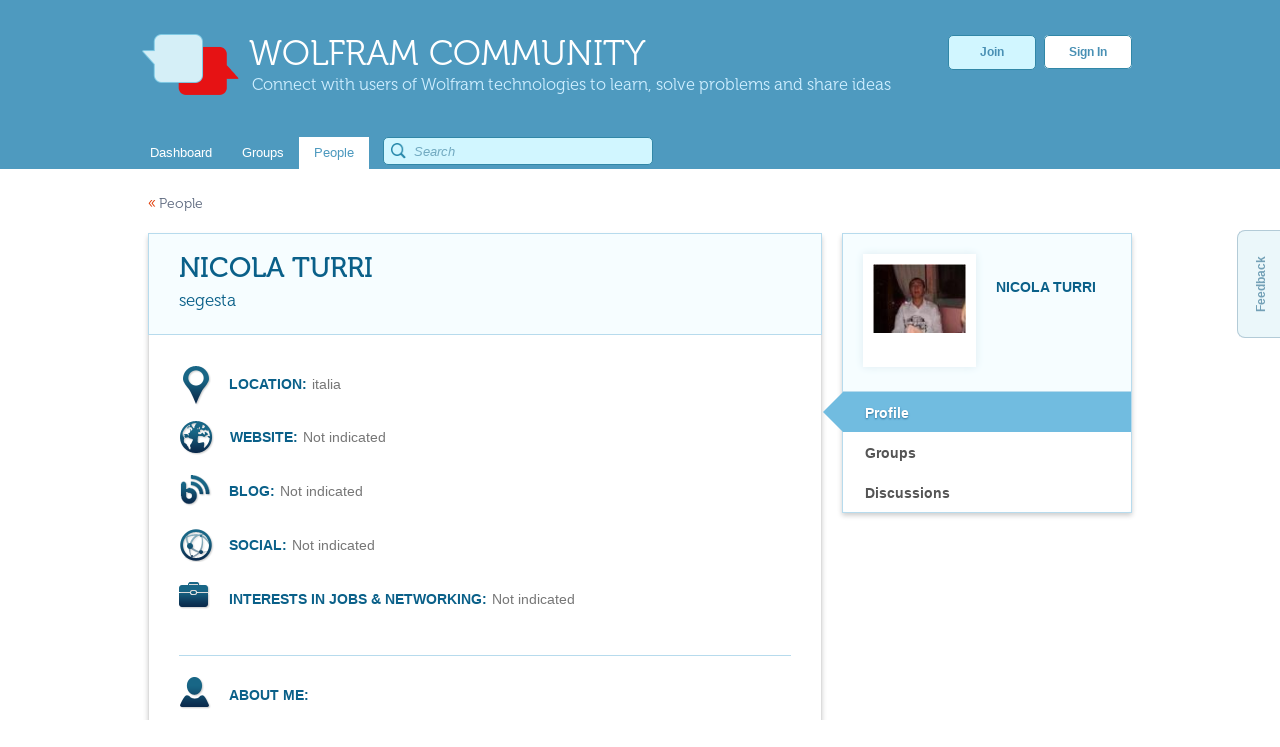

--- FILE ---
content_type: text/html;charset=UTF-8
request_url: https://community.wolfram.com/web/nturri1306
body_size: 9894
content:
<!DOCTYPE html> <html class="ltr" dir="ltr" lang="en-US"> <head> <meta http-equiv="Content-Security-Policy" content="upgrade-insecure-requests" /> <title>NICOLA TURRI: Member Profile&mdash;Wolfram Community</title> <meta name="description" content="Profile, groups, and discussions for NICOLA TURRI on Wolfram Community."> <link rel="stylesheet" type="text/css" href="https://www.wolfram.com/common/css/css2009/2009nonHPheader.css"> <meta content="text/html; charset=UTF-8" http-equiv="content-type" /> <link href="https://community.wolfram.com/web/nturri1306" rel="canonical" /> <link href="/html/css/main.css?browserId=other&amp;themeId=community_WAR_communitytheme&amp;minifierType=css&amp;languageId=en_US&amp;b=6100&amp;t=1349382730000" rel="stylesheet" type="text/css" /> <link href="/user-portlet/css/main.css?browserId=other&amp;themeId=community_WAR_communitytheme&amp;minifierType=css&amp;languageId=en_US&amp;b=6100&amp;t=1769026529000" rel="stylesheet" type="text/css" /> <script type="text/javascript">/*<![CDATA[*/var Liferay={Browser:{acceptsGzip:function(){return true},getMajorVersion:function(){return 131},getRevision:function(){return"537.36"},getVersion:function(){return"131.0.0.0"},isAir:function(){return false},isChrome:function(){return true},isFirefox:function(){return false},isGecko:function(){return true},isIe:function(){return false},isIphone:function(){return false},isLinux:function(){return false},isMac:function(){return true},isMobile:function(){return false},isMozilla:function(){return false},isOpera:function(){return false},isRtf:function(){return true},isSafari:function(){return true},isSun:function(){return false},isWap:function(){return false},isWapXhtml:function(){return false},isWebKit:function(){return true},isWindows:function(){return false},isWml:function(){return false}},Data:{isCustomizationView:function(){return false},notices:[null]},ThemeDisplay:{getCompanyId:function(){return"10154"},getCompanyGroupId:function(){return"10192"},getUserId:function(){return"10158"},getDoAsUserIdEncoded:function(){return""},getPlid:function(){return"350745"},getLayoutId:function(){return"1"},getLayoutURL:function(){return"/web/nturri1306/home"},isPrivateLayout:function(){return"false"},getParentLayoutId:function(){return"0"},getScopeGroupId:function(){return"350739"},getScopeGroupIdOrLiveGroupId:function(){return"350739"},getParentGroupId:function(){return"350739"},isImpersonated:function(){return false},isSignedIn:function(){return false},getDefaultLanguageId:function(){return"en_US"},getLanguageId:function(){return"en_US"},isAddSessionIdToURL:function(){return false},isFreeformLayout:function(){return false},isStateExclusive:function(){return false},isStateMaximized:function(){return false},isStatePopUp:function(){return false},getPathContext:function(){return""},getPathImage:function(){return"/image"},getPathJavaScript:function(){return"/html/js"},getPathMain:function(){return"/c"},getPathThemeImages:function(){return"/community-theme/images"},getPathThemeRoot:function(){return"/community-theme/"},getURLHome:function(){return"https://community.wolfram.com/web/community/dashboard"},getSessionId:function(){return"1AD19E80AD7778CE83F7B67A0F790B20.wlp3"},getPortletSetupShowBordersDefault:function(){return true}},PropsValues:{NTLM_AUTH_ENABLED:false}};var themeDisplay=Liferay.ThemeDisplay;Liferay.AUI={getBaseURL:function(){return"https://community.wolfram.com/html/js/aui/"},getCombine:function(){return true},getComboPath:function(){return"/combo/?browserId=other&minifierType=&languageId=en_US&b=6100&t=1769026507000&p=/html/js&"},getFilter:function(){return{replaceStr:function(c,b,a){return b+"m="+(c.split("/html/js")[1]||"")},searchExp:"(\\?|&)/([^&]+)"}},getJavaScriptRootPath:function(){return"/html/js"},getLangPath:function(){return"aui_lang.jsp?browserId=other&themeId=community_WAR_communitytheme&colorSchemeId=01&minifierType=js&languageId=en_US&b=6100&t=1769026507000"},getRootPath:function(){return"/html/js/aui/"}};window.YUI_config={base:Liferay.AUI.getBaseURL(),comboBase:Liferay.AUI.getComboPath(),fetchCSS:true,filter:Liferay.AUI.getFilter(),root:Liferay.AUI.getRootPath(),useBrowserConsole:false};Liferay.currentURL="\x2fweb\x2fnturri1306";Liferay.currentURLEncoded="%2Fweb%2Fnturri1306";/*]]>*/</script> <script src="/html/js/barebone.jsp?browserId=other&amp;themeId=community_WAR_communitytheme&amp;colorSchemeId=01&amp;minifierType=js&amp;minifierBundleId=javascript.barebone.files&amp;languageId=en_US&amp;b=6100&amp;t=1769026507000" type="text/javascript"></script> <script type="text/javascript">/*<![CDATA[*/Liferay.Portlet.list=["user_WAR_userportlet"];/*]]>*/</script> <link class="lfr-css-file" href="/community-theme/css/main.css?browserId=other&amp;themeId=community_WAR_communitytheme&amp;minifierType=css&amp;languageId=en_US&amp;b=6100&amp;t=1759429645000" rel="stylesheet" type="text/css" /> <style type="text/css"></style> <style type="text/css"></style> <!-- gl-head-includes-legacy.en.html --> <meta prefix="og: http://ogp.me/ns#" property="og:image" content="http://community.wolfram.com/share.png"> <meta prefix="og: http://ogp.me/ns#" property="og:image:secure_url" content=""> <meta prefix="og: http://ogp.me/ns#" property="og:image:width" content="1200"> <meta prefix="og: http://ogp.me/ns#" property="og:image:height" content="1200"> <link rel="stylesheet" href="//www.wolframcdn.com/fonts/source-sans-pro/1.0/global.css"> <link rel="stylesheet" href="/common/css/gl-styles.en.css"> <script defer src="/common/consent/cookie-consent.js"></script> <script src="/common/javascript/wal/latest/walLoad.js"></script> <script defer src="/common/js/announcements/script.js"></script> <script src="/common/javascript/jquery/core/1.11.2/jquery.min.js"></script> <script src="/common/javascript/jquery/plugins/migrate/1.2.1/jquery-migrate-1.2.1.min.js"></script> <script src="/common/javascript/jquery/plugins/hoverIntent/r6/hoverIntent.min.js"></script> <script src="/common/javascript/gl-head-scripts.en.js"></script> <script src="/common/javascript/analytics.js"></script><!--/gl-head-includes-legacy.en.html --> <script type="text/javascript" src="/static/javascript/jquery.easing.1.3.js"></script> <script type="text/javascript" src="/static/javascript/scopedCSS.min.js"></script> <script crossorigin src="https://www.wolframcdn.com/notebook-embedder/0.3/wolfram-notebook-embedder.min.js"></script> <!-- jQuery UI --> <link rel="stylesheet" href="https://code.jquery.com/ui/1.9.2/themes/base/jquery-ui.css" /> <script src="https://code.jquery.com/ui/1.9.2/jquery-ui.js"></script> <!-- Fancybox --> <script type="text/javascript" src="/static/javascript/fancybox/jquery.fancybox-1.3.4.js"></script> <link rel="stylesheet" href="/static/javascript/fancybox/jquery.fancybox-1.3.4.css" type="text/css" media="screen" /> <!-- ShareThis --> <!-- <script type="text/javascript">/*<![CDATA[*/var switchTo5x=true;/*]]>*/</script> <script type="text/javascript" src="http://w.sharethis.com/button/buttons.js"></script> --> <!-- Mathjax --> <script type="text/x-mathjax-config"> /* Include MathJax deliminator */ MathJax.Hub.Config({ "HTML-CSS": { preferredFont: "STIX", webFont: "STIX-Web", imageFont: null }, tex2jax: { inlineMath: [["$","$"]], processEscapes: true } }); </script> <script type="text/javascript" src="/static/javascript/markdown/mathjax/MathJax.js?config=TeX-AMS_HTML"></script> <!-- Group Selector --> <script type="text/javascript" src="/static/javascript/groupselector.js"></script> <script type="text/javascript" src="/static/javascript/main.js"></script> <style type="text/css">#popUp{width:400px;height:300px;margin-top:4px;}#popUp #header{width:100%;height:75px;border-bottom:1px solid #ccc;background:#fff;background:-moz-linear-gradient(top,#fff 0,#f9f9f9 100%);background:-webkit-gradient(linear,left top,left bottom,color-stop(0%,#fff),color-stop(100%,#f9f9f9));background:-webkit-linear-gradient(top,#fff 0,#f9f9f9 100%);background:-o-linear-gradient(top,#fff 0,#f9f9f9 100%);background:-ms-linear-gradient(top,#fff 0,#f9f9f9 100%);background:linear-gradient(to bottom,#fff 0,#f9f9f9 100%);filter:progid:DXImageTransform.Microsoft.gradient(startColorstr='#ffffff',endColorstr='#f9f9f9',GradientType=0);}#popUp #header span{font-size:20px;margin:28px 30px;color:#3E90B9;text-shadow:0 1px 4px rgba(255,255,255,0.7);display:inline-block;line-height:1em;}#popUp #body{margin:30px;margin-top:25px;font-size:12px;}#popUp #okay-button{margin-top:30px;background:-webkit-linear-gradient(top,#f6fdff 0,#b8dcea 100%);background:-o-linear-gradient(top,#f6fdff 0,#b8dcea 100%);background:-ms-linear-gradient(top,#f6fdff 0,#b8dcea 100%);background:-moz-linear-gradient(center top,#f6fdff,#b8dcea) repeat scroll 0 0 transparent;background:linear-gradient(top,#f6fdff,#b8dcea) repeat scroll 0 0 transparent;background:-webkit-linear-gradient(top,#f6fdff,#b8dcea) repeat scroll 0 0 transparent;filter:progid:DXImageTransform.Microsoft.gradient(startColorstr='#f6fdff',endColorstr='#b8dcea');outline:0;border:1px solid #85c2e0;border-radius:5px;-moz-border-radius:5px;-webkit-border-radius:5px;color:#4990b4;cursor:pointer;display:inline-block;font-family:Arial,Helvetica,sans-serif;font-size:12px;font-weight:bold;line-height:15px;padding:5px 15px;position:relative;text-align:center;text-shadow:0 1px 3px rgba(255,255,255,0.6);-webkit-box-shadow:0 1px 4px #eaeaea;-moz-box-shadow:0 1px 4px #eaeaea;box-shadow:0 1px 4px #eaeaea;vertical-align:center;text-decoration:none;}</style> <style> #verificationDialog { margin: 0; padding: 0; } #validate-header { width: 100%; height: 70px; border-bottom: 1px solid #E5E5E5; background-color: #F8F8F8; border-radius: 7px 7px 0 0; } #validate-header h1 { display: inline-block; line-height: 1em; font-family: Helvetica; margin: 0; padding: 26px 25px; color: #5EA1C3; font-size: 23px; font-weight: normal; text-shadow: 0px 2px 2px #DDD; } #validate-body { padding: 15px 25px; color: #333; } #validate-body span { display: block; font-family: Arial; font-size: 12px; color: #555; padding-bottom: 15px; } .resend { color: #777; font-family: Arial; font-size: 13px; } .resend:hover { color: #3E90B9; } </style> <style> #joinCommunityDialog { width: 650px; height: 445px; } #header { width: 100%; height: 75px; border-bottom: 1px solid #ccc; border-radius: 7px 7px 0 0; background: #ffffff; /* Old browsers */ background: -moz-linear-gradient(top, #ffffff 0%, #f9f9f9 100%); /* FF3.6+ */ background: -webkit-gradient(linear, left top, left bottom, color-stop(0%,#ffffff), color-stop(100%,#f9f9f9)); /* Chrome,Safari4+ */ background: -webkit-linear-gradient(top, #ffffff 0%,#f9f9f9 100%); /* Chrome10+,Safari5.1+ */ background: -o-linear-gradient(top, #ffffff 0%,#f9f9f9 100%); /* Opera 11.10+ */ background: -ms-linear-gradient(top, #ffffff 0%,#f9f9f9 100%); /* IE10+ */ background: linear-gradient(to bottom, #ffffff 0%,#f9f9f9 100%); /* W3C */ filter: progid:DXImageTransform.Microsoft.gradient( startColorstr='#ffffff', endColorstr='#f9f9f9',GradientType=0 ); /* IE6-9 */ } #header span { font-size: 23px; font-family: Helvetica; margin: 28px 29px; color: #5EA1C3; text-shadow: 0 2px 2px #DDD; display: inline-block; line-height: 1em; } #agreement ol li { font-size: 12px; display: inline-block; padding-right: 5px; color: #73bbdd; min-width: 125px; } .tou-tabs { display: flex; margin: 15px 0px 4px 30px; } .tou-tabs li { margin-right: 10px } ol li span { color: #7c7c7c; font-size: 13px; font-family: Arial; } label { color: #666666; } .tab-text { position: absolute; margin-top: 11px; } .tab-num-box { color: #7c7c7c; background-color: #e2e2e2; width: 41px; height: 36px; text-align: center; margin-right: 8px; display:block; float:left; } .tab-num-text { padding: 0px; margin-left: 15px; margin-top: 11px; font-family: 'Museo500'; font-size: 19px; display:block; float:left; } .finished { border: 1px solid #d7edf5; margin-bottom: -1px; background-color: #f8f8f8; } .finished .tab-num-box { color: white; font-family: 'Museo300'; background-color: #c5e3f2; } .finished .tab-num-text { color: #5A9ABA; } .finished .tab-text { font-family: 'Arial'; font-weight: bold; color: #c4e2f2; font-size: 13px; } .active .tab-num-box { background-color: #73bbdd; width: 41px; height: 41px; box-shadow: 0px 0px 5px (0, 0, 0 0.35); } .active .tab-num-text { color: white; margin-top: 13px; margin-left: 16px; } .active .tab-text { font-family: Arial; font-weight: bold; color: #5A9ABA; margin-top: 13px; } .wolframIdTab { width: 275px; } .wolframIdTab .tab-text { padding: 0px; } .acceptTouTab { border: 1px solid #b7dbed; border-bottom: none; opacity: 1; background-color: #f7fdff; width: 291px; height: 41px; margin-bottom: -5px; } .panel { background-color: #f7fdff; border: 1px solid #b7dbed; margin: 0px 30px; } .panel .label { display: block; font-family: Arial; font-size: 12px; color: #555; margin: 5px 15px; } .sub-panel { border-top: 1px solid #B7DBED; background: #fff; padding: 20px; padding-left: 25px; } .sub-panel a { padding: 0px 15px; text-decoration: none; font-size: 12px; color: #3187a7; } .sub-panel a:hover { color: #0a6089; } input[type="submit"] { background: -moz-linear-gradient(center top , #f6fdff, #b8dcea) repeat scroll 0 0 transparent; background: linear-gradient(top, #f6fdff, #b8dcea) repeat scroll 0 0 transparent; background: -webkit-linear-gradient(top, #f6fdff, #b8dcea) repeat scroll 0 0 transparent; filter: progid:DXImageTransform.Microsoft.gradient(startColorstr='#f6fdff', endColorstr='#b8dcea'); outline: 0; border: 1px solid #85c2e0; border-radius: 5px; -moz-border-radius: 5px; -webkit-border-radius: 5px; color: #4990b4; cursor: pointer; display: inline-block; font-family: Arial,Helvetica,sans-serif; font-size: 12px; font-weight: bold; line-height: 15px; padding: 5px 15px; position: relative; text-align: center; text-shadow: 0 1px 3px rgba(255, 255, 255, 0.6); -webkit-box-shadow: 0px 1px 4px #eaeaea; -moz-box-shadow: 0px 1px 4px #eaeaea; box-shadow: 0px 1px 4px #eaeaea; vertical-align: center; text-decoration: none; } input[type="submit"]:hover { background: -moz-linear-gradient(center top , #f6fdff, #90cae1) repeat scroll 0 0 transparent; background: linear-gradient(top, #f6fdff, #90cae1) repeat scroll 0 0 transparent; background: -webkit-linear-gradient(top, #f6fdff, #90cae1) repeat scroll 0 0 transparent; filter: progid:DXImageTransform.Microsoft.gradient(startColorstr='#f6fdff', endColorstr='#90cae1'); border: 1px solid #85c2e0; border-radius: 5px; -moz-border-radius: 5px; -webkit-border-radius: 5px; color: #3e90b9; cursor: pointer; display: inline-block; font-family: Arial,Helvetica,sans-serif; font-size: 12px; font-weight: bold; line-height: 15px; padding: 5px 15px; position: relative; text-align: center; text-shadow: 0 1px 4px rgba(255, 255, 255, 0.7); vertical-align: center; text-decoration: none; } .cancel-button { background: -moz-linear-gradient(center top , #f6fdff, #b8dcea) repeat scroll 0 0 transparent; background: linear-gradient(top, #f6fdff, #b8dcea) repeat scroll 0 0 transparent; background: -webkit-linear-gradient(top, #f6fdff, #b8dcea) repeat scroll 0 0 transparent; filter: progid:DXImageTransform.Microsoft.gradient(startColorstr='#f6fdff', endColorstr='#b8dcea'); outline: 0; border: 1px solid #85c2e0; border-radius: 5px; -moz-border-radius: 5px; -webkit-border-radius: 5px; color: #4990b4; cursor: pointer; display: inline-block; font-family: Arial,Helvetica,sans-serif; font-size: 12px; font-weight: bold; line-height: 15px; padding: 5px 15px; position: relative; text-align: center; text-shadow: 0 1px 3px rgba(255, 255, 255, 0.6); -webkit-box-shadow: 0px 1px 4px #eaeaea; -moz-box-shadow: 0px 1px 4px #eaeaea; box-shadow: 0px 1px 4px #eaeaea; vertical-align: center; text-decoration: none; } .cancel-button:hover { background: -moz-linear-gradient(center top , #f6fdff, #90cae1) repeat scroll 0 0 transparent; background: linear-gradient(top, #f6fdff, #90cae1) repeat scroll 0 0 transparent; background: -webkit-linear-gradient(top, #f6fdff, #90cae1) repeat scroll 0 0 transparent; filter: progid:DXImageTransform.Microsoft.gradient(startColorstr='#f6fdff', endColorstr='#90cae1'); border: 1px solid #85c2e0; border-radius: 5px; -moz-border-radius: 5px; -webkit-border-radius: 5px; color: #3e90b9; cursor: pointer; display: inline-block; font-family: Arial,Helvetica,sans-serif; font-size: 12px; font-weight: bold; line-height: 15px; padding: 5px 15px; position: relative; text-align: center; text-shadow: 0 1px 4px rgba(255, 255, 255, 0.7); vertical-align: center; text-decoration: none; } #join-text { padding: 25px; color: #555; font-size: 13px; font-family: 'Arial'; height: 160px; line-height: 18px; color: #777; } #join-text a { text-decoration: none; color: #3187a7; } #join-text a:hover { text-decoration: none; color: #0a6089; } #join-text span { display: block; padding-bottom: 15px; } #confirm-cancel-text { padding: 25px; color: #777; font-size: 13px; line-height: 18px; font-family: 'Arial'; height: 160px; } #confirm-cancel-text h1 { font-family: Museo500; font-size: 17px; color: #146F9D; margin: 0px; font-weight: normal; } #confirm-cancel-text span { display: block; padding-bottom: 5px; } #cancel-reg { cursor: pointer; } </style> </head> <body class=" yui3-skin-sam controls-visible signed-out public-page user-site"> <div id="gl-inner-wrapper"> <header id="banner" role="banner"> <div id="heading"> <a href="/" class="heading-wrapper"><img id="community-logo" src="/community-theme/images/community-header-new.png"/> <div id="community-header"> WOLFRAM COMMUNITY </div> <div id="community-tagline"> Connect with users of Wolfram technologies to learn, solve problems and share ideas </div> </a> <div class="user-button-wrapper"> <a class="join-register" href="/delegate/registration-portlet/">Join</a> <a class="sign-in" href="/delegate/login-portlet/" title="" target="_top" >Sign In</a> </div> </div> <div class="nav-shadow"></div> <div id="fullnav"> <div id="navbar"> <nav id="communitynavigation"> <a href="/dashboard"> <div class="navitem"> <span>Dashboard</span> </div> </a> <a href="/groups"> <div class="navitem"> <span>Groups</span> </div> </a> <a href="/people"> <div class="navitem selected"> <span>People</span> </div> </a> </nav> <div id="search-bar"> <form action="https://community.wolfram.com/search?p_l_id=0&p_p_id=search_WAR_searchportlet&p_p_lifecycle=0&p_p_col_count=1&_search_WAR_searchportlet_filter=&_search_WAR_searchportlet_start=0&_search_WAR_searchportlet_limit=20&_search_WAR_searchportlet_mvcPath=%2Fsearch.jsp" onSubmit="ctem_3_search(); return false;" method="get" name="fm" > <input name="p_l_id" type="hidden" value="0" /><input name="p_p_id" type="hidden" value="search_WAR_searchportlet" /><input name="p_p_lifecycle" type="hidden" value="0" /><input name="p_p_col_count" type="hidden" value="1" /><input name="_search_WAR_searchportlet_filter" type="hidden" value="" /><input name="_search_WAR_searchportlet_start" type="hidden" value="0" /><input name="_search_WAR_searchportlet_limit" type="hidden" value="20" /><input name="_search_WAR_searchportlet_mvcPath" type="hidden" value="&#x2f;search&#x2e;jsp" /> <input id ="search_image" title="search" type="submit" /> <input id="keywords" name="keywords" type="text" value="" size="30" maxlength="75" type="text" placeholder="Search"/> </form> </form> </div> </div> </div> </header> <div id="wrapper"> <div id="content"> <div id="p_p_id_103_" class="portlet-boundary portlet-boundary_103_ portlet-static portlet-static-end " > <span id="p_103"></span> <div class="portlet-body"> </div> </div> <div class="columns-1" id="main-content" role="main"> <div class="portlet-layout"> <div class="portlet-column portlet-column-only" id="column-1"> <div class="portlet-dropzone portlet-column-content portlet-column-content-only" id="layout-column_column-1"> <div id="p_p_id_user_WAR_userportlet_" class="portlet-boundary portlet-boundary_user_WAR_userportlet_ portlet-static portlet-static-end user-portlet " > <span id="p_user_WAR_userportlet"></span> <div class="portlet-body"> <section class="portlet" id="portlet_user_WAR_userportlet"> <header class="portlet-topper"> <h1 class="portlet-title"> <span > <img class="icon" id="rjus" src="/user-portlet/icon.png" alt="User Portlet" title="User Portlet" /> </span> <span class="portlet-title-text">User Portlet</span> </h1> <menu class="portlet-topper-toolbar" id="portlet-topper-toolbar_user_WAR_userportlet" type="toolbar"> </menu> </header> <div class="portlet-content"> <div class=" portlet-content-container" style=""> <div class="portlet-body"> <script src="//cdnjs.cloudflare.com/ajax/libs/moment.js/2.2.1/moment.min.js"></script> <div id="user-header"> <a href="/people"><span class="red">&#171;</span>People</a> </div> <div id="user-wrapper"> <!-- Right Side Panel --> <div id="right-user-panel"> <div class="main"> <div class="profile"> <div class="user-image-wrap"> <img class="user-image" src="/image/user_portrait?screenName=nturri1306&amp;companyId=10154"> </div> </div> <span class="profile-name">NICOLA TURRI</span> </div> <div id="user-menu"> <input name="_user_WAR_userportlet_tabs1TabsScroll" type="hidden" /> <ul class="aui-tabview-list"> <li class="aui-tab aui-state-default current aui-tab-active aui-state-active first" id="_user_WAR_userportlet_tabs180114111102105108101TabsId"> <span class="aui-tab-content"> <a class="aui-tab-label" href="https://community.wolfram.com/web/nturri1306/home?p_p_id=user_WAR_userportlet&p_p_lifecycle=0&p_p_state=normal&p_p_mode=view&p_p_col_id=column-1&p_p_col_count=1&tabs1=Profile" > <strong> Profile </strong> </a> </span> </li> <li class="aui-tab aui-state-default" id="_user_WAR_userportlet_tabs171114111117112115TabsId"> <span class="aui-tab-content"> <a class="aui-tab-label" href="https://community.wolfram.com/web/nturri1306/home?p_p_id=user_WAR_userportlet&p_p_lifecycle=0&p_p_state=normal&p_p_mode=view&p_p_col_id=column-1&p_p_col_count=1&tabs1=Groups" > Groups </a> </span> </li> <li class="aui-tab aui-state-default last" id="_user_WAR_userportlet_tabs16810511599117115115105111110115TabsId"> <span class="aui-tab-content"> <a class="aui-tab-label" href="https://community.wolfram.com/web/nturri1306/home?p_p_id=user_WAR_userportlet&p_p_lifecycle=0&p_p_state=normal&p_p_mode=view&p_p_col_id=column-1&p_p_col_count=1&tabs1=Discussions" > Discussions </a> </span> </li> </ul> </div> </div> <!-- Main Content Panel --> <div id="user-panel"> <div class="profile-header"> <div class="user"> NICOLA TURRI </div> <div class="user-organization"> segesta </div> </div> <div id="user-content"> <div class="location"> <div class="pointer"></div> <span class="blue">LOCATION:</span> <span>italia</span> </div> <div class="sites"> <div class="personal-site"></div> <span class="blue">WEBSITE:</span> <span style="color:#777">Not indicated</span> </div> <div class="blogs"> <div class="blog"></div> <span class="blue">BLOG:</span> <span style="color:#777">Not indicated</span> </div> <div class="social-networks"> <div class="network-globe"></div> <span class="blue">SOCIAL:</span> <span style="color:#777">Not indicated</span> </div> <div class="jobs"> <div class="job"></div> <span class="blue">INTERESTS IN JOBS & NETWORKING:</span> <span style="color:#777">Not indicated</span> </div> <div class="tags"> </div> <div class="seperator"></div> <div class="profile-details"> <div class="details-icon bio"></div> <span class="blue">ABOUT ME:</span> <span class="content-wrapper bio-content"><p>developers ( java, .net, android ) </p></span> </div> </div> </div> </div> </div> </div> </div> </section> </div> </div> </div> </div> </div> </div> <form action="#" id="hrefFm" method="post" name="hrefFm"> <span></span> </form> <span class="footer-top"> Be respectful. Review our <a href="/guidelines">Community Guidelines</a> to understand your role and responsibilities. <a href="/tou">Community Terms of Use</a> </span> <div id="feedback"> <a href="mailto:wolfram-community@wolfram.com?subject=Wolfram%20Community%20Feedback">Feedback</a> </div> </div> </div> </div> <!-- gl-footer.en.html --><footer id="_footer"> <div id="_footer-top"> <nav id="_footer-nav" class="_page-width"> <div> <ul> <li>Products <li><a href="https://www.wolfram.com/wolfram-one/?source=footer">Wolfram|One</a> <li><a href="https://www.wolfram.com/mathematica/?source=footer">Mathematica</a> <li><a href="https://www.wolfram.com/notebook-assistant-llm-kit/?source=footer">Notebook Assistant + LLM Kit</a> <li><a href="https://www.wolfram.com/compute-services/?source=footer">Compute Services</a> <li><a href="https://www.wolfram.com/system-modeler/?source=footer">System Modeler</a> <li class="_line"><hr> <li><a href="https://www.wolfram.com/wolfram-alpha-notebook-edition/?source=footer">Wolfram|Alpha Notebook Edition</a> <li><a href="https://www.wolframalpha.com/pro/?source=footer">Wolfram|Alpha Pro</a> <li><a href="https://www.wolfram.com/products/?source=footer#mobile-apps">Mobile Apps</a> <li class="_line"><hr> <li><a href="https://www.wolfram.com/engine/?source=footer">Wolfram Engine</a> <li><a href="https://www.wolfram.com/player/?source=footer">Wolfram Player</a> <li class="_line"><hr> <li><a href="https://www.wolfram.com/group-organization-licensing/?source=footer">Volume &amp; Site Licensing</a> <li><a href="https://www.wolfram.com/server-deployment-options/?source=footer">Server Deployment Options</a> </ul> </div> <div> <ul> <li>Consulting <li><a href="https://consulting.wolfram.com/?source=footer">Wolfram Consulting</a> </ul> <ul> <li>Repositories <li><a href="https://datarepository.wolframcloud.com/?source=footer">Data Repository</a> <li><a href="https://resources.wolframcloud.com/FunctionRepository/?source=footer">Function Repository</a> <li><a href="https://resources.wolframcloud.com/PacletRepository/?source=footer">Community Paclet Repository</a> <li><a href="https://resources.wolframcloud.com/NeuralNetRepository/?source=footer">Neural Net Repository</a> <li><a href="https://resources.wolframcloud.com/PromptRepository/?source=footer">Prompt Repository</a> <li class="_line"><hr> <li><a href="https://resources.wolframcloud.com/ExampleRepository/?source=footer">Wolfram Language Example Repository</a> <li><a href="https://notebookarchive.org/?source=footer">Notebook Archive</a> <li><a href="https://github.com/wolframresearch/?source=footer" target="_blank">Wolfram GitHub</a> </ul> </div> <div> <ul> <li>Learning <li><a href="https://www.wolfram.com/wolfram-u/?source=footer">Wolfram U</a> <li><a href="https://reference.wolfram.com/language/?source=footer">Wolfram Language Documentation</a> <li><a href="https://events.wolfram.com/?source=footer">Webinars &amp; Training</a> <li><a href="https://education.wolfram.com/programs/?source=footer">Educational Programs</a> <li class="_line"><hr> <li><a href="https://www.wolfram.com/language/elementary-introduction/3rd-ed/?source=footer">Wolfram Language Introduction</a> <li><a href="https://www.wolfram.com/language/fast-introduction-for-programmers/?source=footer">Fast Introduction for Programmers</a> <li><a href="https://www.wolfram.com/language/fast-introduction-for-math-students/?source=footer">Fast Introduction for Math Students</a> <li><a href="https://www.wolfram.com/books/?source=footer">Books</a> <li class="_line"><hr> <li><a href="https://community.wolfram.com/?source=footer">Wolfram Community</a> <li><a href="https://blog.wolfram.com/?source=footer">Wolfram Blog</a> </ul> </div> <div> <ul> <li>Public Resources <li><a href="https://www.wolframalpha.com/?source=footer">Wolfram|Alpha</a> <li><a href="https://www.wolframalpha.com/pro/problem-generator/?source=footer">Wolfram Problem Generator</a> <li><a href="https://challenges.wolframcloud.com/?source=footer">Wolfram Challenges</a> <li class="_line"><hr> <li><a href="https://www.computerbasedmath.org/?source=footer">Computer-Based Math</a> <li><a href="https://www.wolfram.com/resources/computational-thinking/?source=footer">Computational Thinking</a> <li><a href="https://www.computationinitiative.org/computational-adventures/?source=footer">Computational Adventures</a> <li class="_line"><hr> <li><a href="https://demonstrations.wolfram.com/?source=footer">Demonstrations Project</a> <li><a href="https://datadrop.wolframcloud.com/?source=footer">Wolfram Data Drop</a> <li><a href="https://mathworld.wolfram.com/?source=footer" target="_blank">MathWorld</a> <li><a href="https://www.wolframscience.com/?source=footer">Wolfram Science</a> <li><a href="https://www.wolfram-media.com/?source=footer">Wolfram Media Publishing</a> </ul> </div> <div> <ul> <li>Customer Resources <li><a href="https://www.wolfram.com/get-products-services/?source=footer">Store</a> <li><a href="https://www.wolfram.com/download-center/?source=footer">Product Downloads</a> <li><a href="https://user.wolfram.com/portal/?source=footer">User Portal</a> <li><a href="https://account.wolfram.com/?source=footer">Your Account</a> <li><a href="https://www.wolfram.com/siteinfo/?source=footer">Organization Access</a> <li class="_line"><hr> <li><a href="https://support.wolfram.com/?source=footer">Support FAQ</a> <li><a href="https://www.wolfram.com/support/contact/?source=footer">Contact Support</a> </ul> <ul> <li>Company <li><a href="https://www.wolfram.com/company/?source=footer">About Wolfram</a> <li><a href="https://www.wolfram.com/company/careers/?source=footer">Careers</a> <li><a href="https://www.wolfram.com/company/contact/?source=footer">Contact</a> <li><a href="https://company.wolfram.com/events/?source=footer">Events</a> </ul> </div> </nav> </div> <div id="_footer-bottom" class="_page-width-no-padding"> <div class="flex"> <div id="_footer-social"> <div class="flex"> <a href="https://www.facebook.com/wolframresearch?source=footer" target="_blank"><svg class="_icon _footer-facebook"><use href="#_footer-facebook"></use><title>Facebook</title></svg></a> <a href="https://x.com/WolframResearch?source=footer" target="_blank"><svg class="_icon _footer-twitter"><use href="#_footer-twitter"></use><title>X</title></svg></a> <a href="https://twitch.tv/wolfram?source=footer" target="_blank"><svg class="_icon _footer-twitch"><use href="#_footer-twitch"></use><title>Twitch</title></svg></a> <a href="https://www.linkedin.com/company/wolfram-research/?source=footer" target="_blank"><svg class="_icon _footer-linkedin"><use href="#_footer-linkedin"></use><title>LinkedIn</title></svg></a> <a href="https://www.youtube.com/user/wolframresearch?source=footer" target="_blank"><svg class="_icon _footer-youtube"><use href="#_footer-youtube"></use><title>YouTube</title></svg></a> <a href="https://www.wolfram.com/?source=footer"><svg class="_icon _footer-spikey"><use href="#_footer-spikey"></use><title>Wolfram</title></svg></a> </div> </div> <div id="_footer-language" class="text-align-r"> <div class="display-ib">© <span id="_footer-year">2026</span> <a href="https://www.wolfram.com/?source=footer">Wolfram</a> <span class="_separator">|</span> <a href="https://www.wolfram.com/legal/?source=footer">Legal</a> &amp; <a href="https://www.wolfram.com/legal/privacy/wolfram/?source=footer">Privacy Policy</a> <span class="_separator">|</span> </div> <div class="display-ib"> <div id="_language-picker"> <div class="_current-language"><svg class="_icon _footer-globe"><use href="#_footer-globe"></use></svg><span> English</span></div> <div class="_dropdown"> <ul class="_dropdown-menu"> <li class="selected"><a href=""><svg class="_icon _footer-check"><use href="#_footer-check"></use></svg><img src="/common/images/gl-lang-en.png" alt="en"></a></li> </ul> </div> </div> </div> </div> </div> </div></footer><div style="height: 0; width: 0; position: absolute; visibility: hidden; top: -999999999999px;"><svg xmlns="http://www.w3.org/2000/svg"> <g id="_footer-icons"> <symbol id="_footer-facebook" viewBox="0 0 15 15"> <path fill="currentColor" d="M13.4,0H1.7C.8,0,0,.8,0,1.7v11.7c0,.9.7,1.7,1.3,1.7h11.7c1.3,0,2-.8,2-1.7V1.7c0-.9-.8-1.7-1.7-1.7ZM11.8,9.1h-1.6v5.9h-2.5v-5.9h-1.2v-2.2h1.2v-1.9c0-1.7.7-2.7,2.7-2.7h2v2.1h-1.3c-.8,0-.8.3-.8.8v1.7h1.9l-.2,2.2h0Z"/> </symbol> <symbol id="_footer-twitter" viewBox="0 0 15 15"> <polygon fill="currentColor" points="3.9 3.6 10.1 11.7 11.1 11.7 4.9 3.6 3.9 3.6"/> <path fill="currentColor" d="M13.4,0H1.7C.8,0,0,.8,0,1.7v11.7c0,.9.7,1.7,1.7,1.7h11.7c.9,0,1.7-.8,1.7-1.7V1.7c0-.9-.8-1.7-1.7-1.7ZM9.6,12.7l-2.7-3.5-3.1,3.5h-1.7l4-4.6L1.9,2.6h3.5l2.4,3.2,2.9-3.2h1.7l-3.8,4.3,4.4,5.8s-3.4,0-3.4,0Z"/> </symbol> <symbol id="_footer-twitch" viewBox="0 0 15 15"> <rect fill="currentColor" x="9.3" y="4.9" width="1.3" height="4"/> <rect fill="currentColor" x="5.7" y="4.9" width="1.3" height="4"/> <path fill="currentColor" d="M13.4,0H1.7C.8,0,0,.8,0,1.7v11.7c0,.9.7,1.7,1.7,1.7h11.7c.9,0,1.7-.8,1.7-1.7V1.7c0-.9-.8-1.7-1.7-1.7ZM12.9,9.6l-2.3,2.3h-3.6l-2,2v-2h-3V2.3h10.9v7.2h0Z"/> </symbol> <symbol id="_footer-linkedin" viewBox="0 0 15 15"> <path fill="currentColor" d="M13.3,0H1.7C.8,0,0,.8,0,1.7v11.7c0,.9.8,1.7,1.7,1.7h11.7c.9,0,1.7-.8,1.7-1.7V1.7c0-.9-.8-1.7-1.7-1.7ZM4.4,12.9h-2.2v-7.2h2.2v7.2h0ZM3.3,4.8c-.7,0-1.3-.6-1.3-1.3s.6-1.3,1.3-1.3,1.3.6,1.3,1.3-.6,1.3-1.3,1.3ZM12.8,12.9h-2.2v-3.8c0-1-.4-1.6-1.2-1.6s-1.4.6-1.4,1.6v3.8h-2.2v-7.2h2.2v1s.6-1.2,2.2-1.2,2.6.9,2.6,2.9v4.6h0Z"/> </symbol> <symbol id="_footer-youtube" viewBox="0 0 15 15"> <path fill="currentColor" d="M13.4,0H1.7C.8,0,0,.8,0,1.7v11.7c0,.9.7,1.7,1.7,1.7h11.7c.9,0,1.7-.8,1.7-1.7V1.7c0-.9-.8-1.7-1.7-1.7ZM4.2,11.4V3.5l7.4,3.9-7.4,4h0Z"/> </symbol> <symbol id="_footer-spikey" viewBox="0 0 15 15"> <g fill="currentColor"> <path d="M13.3,0H1.7C.8,0,0,.8,0,1.7v11.6c0,.9.8,1.7,1.7,1.7h11.6c.9,0,1.7-.7,1.7-1.7V1.7c0-.9-.8-1.7-1.7-1.7ZM13.669,9.505l-2.624.572.267,2.672-2.458-1.081-1.354,2.318-1.355-2.318-2.458,1.08.266-2.672-2.623-.572,1.786-2.004-1.786-2.005,2.624-.571-.266-2.672,2.458,1.08,1.354-2.318,1.354,2.318,2.459-1.079-.267,2.671,2.623.572-1.786,2.004,1.786,2.004Z"/> <polygon points="12.154 8.687 11.138 8.339 10.431 7.42 11.32 7.75 12.154 8.687"/> <polygon points="8.442 11.213 7.794 12.322 7.794 11.192 8.466 10.212 8.442 11.213"/> <polygon points="6.647 4.667 5.545 4.275 4.923 3.435 6.082 3.944 6.647 4.667"/> <polygon points="8.919 3.945 10.078 3.436 9.455 4.275 8.354 4.667 8.919 3.945"/> <polygon points="10.444 5.049 9.896 5.828 9.928 4.623 10.574 3.752 10.444 5.049"/> <polygon points="7.5 10.583 6.577 9.235 7.501 7.983 8.423 9.235 7.5 10.583"/> <polygon points="5.711 6.577 5.666 4.941 7.207 5.488 7.207 7.081 5.711 6.577"/> <polygon points="7.794 5.488 9.334 4.941 9.289 6.577 7.794 7.081 7.794 5.488"/> <polygon points="4.557 5.049 4.428 3.753 5.072 4.622 5.104 5.827 4.557 5.049"/> <polygon points="7.026 7.639 6.104 8.89 4.534 8.428 5.529 7.134 7.026 7.639"/> <polygon points="6.534 10.211 7.207 11.192 7.207 12.322 6.558 11.212 6.534 10.211"/> <polygon points="7.974 7.639 9.471 7.134 10.466 8.428 8.896 8.89 7.974 7.639"/> <polygon points="12.563 5.856 11.405 7.156 10.035 6.647 10.856 5.483 12.563 5.856"/> <polygon points="8.379 3.681 7.5 4.805 6.622 3.681 7.5 2.177 8.379 3.681"/> <polygon points="2.437 5.855 4.145 5.483 4.965 6.647 3.597 7.155 2.437 5.855"/> <polygon points="3.682 7.749 4.569 7.42 3.862 8.339 2.846 8.686 3.682 7.749"/> <polygon points="2.975 9.262 4.047 8.896 5.212 9.24 4.258 9.541 2.975 9.262"/> <polygon points="4.544 10.066 5.934 9.627 5.969 11.105 4.371 11.807 4.544 10.066"/> <polygon points="9.031 11.106 9.066 9.628 10.455 10.067 10.629 11.808 9.031 11.106"/> <polygon points="10.742 9.542 9.787 9.24 10.953 8.896 12.026 9.263 10.742 9.542"/> </g> </symbol> <symbol id="_footer-globe" viewBox="0 0 24 24"> <path fill="currentColor" d="M12 2C6.48 2 2 6.48 2 12s4.48 10 10 10 10-4.48 10-10S17.52 2 12 2zm-1 17.93c-3.95-.49-7-3.85-7-7.93 0-.62.08-1.21.21-1.79L9 15v1c0 1.1.9 2 2 2v1.93zm6.9-2.54c-.26-.81-1-1.39-1.9-1.39h-1v-3c0-.55-.45-1-1-1H8v-2h2c.55 0 1-.45 1-1V7h2c1.1 0 2-.9 2-2v-.41c2.93 1.19 5 4.06 5 7.41 0 2.08-.8 3.97-2.1 5.39z"></path> </symbol> <symbol id="_footer-check" viewBox="0 0 13.69 11"> <polygon fill="currentColor" points="13.69 1.66 12.03 0 4.35 7.68 1.66 4.95 0 6.61 4.35 11 13.69 1.66"></polygon> </symbol> </g></svg></div><!--/gl-footer.en.html --> <!-- gl-footer-includes.en.html --> </div><!--/#gl-inner-wrapper --></div><!--/#gl-outer-wrapper --><span id="gl-footer-lang-message"><i class="gl-icon gl-r7-c2"></i></span><script src="/common/javascript/gl-footer-scripts.en.js"></script><div id ="IPstripe-wrap"></div><script src="/common/stripe/stripe.en.js"></script><!--/gl-footer-includes.en.html --> </body> <script src="/user-portlet/js/main.js?browserId=other&amp;minifierType=js&amp;languageId=en_US&amp;b=6100&amp;t=1769026529000" type="text/javascript"></script> <script type="text/javascript">/*<![CDATA[*/Liferay.Util.addInputFocus();/*]]>*/</script> <script type="text/javascript">/*<![CDATA[*/Liferay.Portlet.onLoad({canEditTitle:false,columnPos:0,isStatic:"end",namespacedId:"p_p_id_103_",portletId:"103",refreshURL:"\x2fc\x2fportal\x2frender_portlet\x3fp_l_id\x3d350745\x26p_p_id\x3d103\x26p_p_lifecycle\x3d0\x26p_t_lifecycle\x3d0\x26p_p_state\x3dnormal\x26p_p_mode\x3dview\x26p_p_col_id\x3d\x26p_p_col_pos\x3d0\x26p_p_col_count\x3d0\x26p_p_isolated\x3d1\x26currentURL\x3d\x252Fweb\x252Fnturri1306"});Liferay.Portal.Tabs.show("_user_WAR_userportlet_tabs1",["\u0050\u0072\u006f\u0066\u0069\u006c\u0065","\u0047\u0072\u006f\u0075\u0070\u0073","\u0044\u0069\u0073\u0063\u0075\u0073\u0073\u0069\u006f\u006e\u0073"],"Profile");Liferay.Portlet.onLoad({canEditTitle:false,columnPos:0,isStatic:"end",namespacedId:"p_p_id_user_WAR_userportlet_",portletId:"user_WAR_userportlet",refreshURL:"\x2fc\x2fportal\x2frender_portlet\x3fp_l_id\x3d350745\x26p_p_id\x3duser_WAR_userportlet\x26p_p_lifecycle\x3d0\x26p_t_lifecycle\x3d0\x26p_p_state\x3dnormal\x26p_p_mode\x3dview\x26p_p_col_id\x3dcolumn-1\x26p_p_col_pos\x3d0\x26p_p_col_count\x3d1\x26p_p_isolated\x3d1\x26currentURL\x3d\x252Fweb\x252Fnturri1306"});function ctem_3_search(){var a=document.ctem_3_fm._3_keywords.value;a=a.replace(/^\s+|\s+$/,"");if(a!=""){document.ctem_3_fm.submit()}}AUI().use("aui-base","liferay-menu","liferay-notice","liferay-poller",function(a){(function(){Liferay.Util.addInputType();Liferay.Portlet.ready(function(b,c){Liferay.Util.addInputType(c)})})();(function(){new Liferay.Menu();var b=Liferay.Data.notices;for(var c=1;c<b.length;c++){new Liferay.Notice(b[c])}})()});/*]]>*/</script> <script src="/community-theme/js/main.js?browserId=other&amp;minifierType=js&amp;languageId=en_US&amp;b=6100&amp;t=1759429645000" type="text/javascript"></script> <script type="text/javascript"></script> </html> 

--- FILE ---
content_type: text/css
request_url: https://community.wolfram.com/static/javascript/fancybox/jquery.fancybox-1.3.4.css
body_size: 10011
content:
/*
 * FancyBox - jQuery Plugin
 * Simple and fancy lightbox alternative
 *
 * Examples and documentation at: http://fancybox.net
 * 
 * Copyright (c) 2008 - 2010 Janis Skarnelis
 * That said, it is hardly a one-person project. Many people have submitted bugs, code, and offered their advice freely. Their support is greatly appreciated.
 * 
 * Version: 1.3.4 (11/11/2010)
 * Requires: jQuery v1.3+
 *
 * Dual licensed under the MIT and GPL licenses:
 *   http://www.opensource.org/licenses/mit-license.php
 *   http://www.gnu.org/licenses/gpl.html
 */

#fancybox-loading {
	position: fixed;
	top: 50%;
	left: 50%;
	width: 40px;
	height: 40px;
	margin-top: -20px;
	margin-left: -20px;
	cursor: pointer;
	overflow: hidden;
	z-index: 1104;
	display: none;
}

#fancybox-loading div {
	position: absolute;
	top: 0;
	left: 0;
	width: 40px;
	height: 480px;
	background-image: url('fancybox.png');
}

#fancybox-overlay {
	position: absolute;
	top: 0;
	left: 0;
	width: 100%;
	z-index: 9999999998;	/* modifying for Wolfram header */
	display: none;
}

#fancybox-tmp {
	padding: 0;
	margin: 0;
	border: 0;
	overflow: auto;
	display: none;
}

#fancybox-wrap {
	position: absolute;
	top: 0;
	left: 0;
	padding-top: 100px;
	padding: 20px;
	z-index: 9999999999;	/* modifying for Wolfram header */
	outline: none;
	display: none;
}

#fancybox-outer {
	position: relative;
	width: 100%;
	height: 100%;
	background: #fff;
	border-radius: 8px;
	border: 1px solid #ccc;
	box-shadow: 0 0 15px #666;
}

#fancybox-content {
	width: 0;
	height: 0;
	padding: 0;
	outline: none;
	position: relative;
	overflow: hidden;
	z-index: 1102;
	border: 0px solid #fff;
	border-radius: 8px;
}

#fancybox-hide-sel-frame {
	position: absolute;
	top: 0;
	left: 0;
	width: 100%;
	height: 100%;
	background: transparent;
	z-index: 1101;
}

#fancybox-close {
	display: none;
	position: absolute;
	top: 0px;
	right: 0px;
	width: 23px;
	height: 23px;
	cursor: pointer;
	z-index: 1103;
	/*background: transparent url('fancybox.png') -40px 0px;*/
		
	font-size: 11px;
	line-height: 19px;		
	text-align: center;
	text-decoration: none;
	font-weight: bold;

	border-bottom: 1px solid #CCC;
	border-left: 1px solid #CCC;
	border-radius: 0 4px 0 8px;
	color: #999!important;
	cursor: pointer;
	
	outline: medium none;
	background-image: url("/community-theme/images/common/x-close-box.png");
	background-repeat: no-repeat;
	background-position: 9px 7px;
	/*+
	background: #FDFDFD;
	background: -moz-linear-gradient(top,#FDFDFD 0,#EDEDED 100%);
	background: -webkit-gradient(linear,left top,left bottom,color-stop(0%,#FDFDFD),color-stop(100%,#EDEDED));
	background: -webkit-linear-gradient(top,#FDFDFD 0,#EDEDED 100%);
	background: -o-linear-gradient(top,#FDFDFD 0,#EDEDED 100%);
	background: -ms-linear-gradient(top,#FDFDFD 0,#EDEDED 100%);
	background: linear-gradient(top,#FDFDFD 0,#EDEDED 100%);
	*/
}

#fancybox-error {
	color: #444;
	font: normal 12px/20px Arial;
	padding: 14px;
	margin: 0;
}

#fancybox-img {
	width: 100%;
	height: 100%;
	padding: 0;
	margin: 0;
	border: none;
	outline: none;
	line-height: 0;
	vertical-align: top;
}

#fancybox-frame {
	width: 100%;
	height: 100%;
	border: none;
	display: block;
	/*+*/
	border-radius: 8px;
}

#fancybox-left, #fancybox-right {
	position: absolute;
	bottom: 0px;
	height: 100%;
	width: 35%;
	cursor: pointer;
	outline: none;
	background: transparent url('blank.gif');
	z-index: 1102;
	display: none;
}

#fancybox-left {
	left: 0px;
}

#fancybox-right {
	right: 0px;
}

#fancybox-left-ico, #fancybox-right-ico {
	position: absolute;
	top: 50%;
	left: -9999px;
	width: 30px;
	height: 30px;
	margin-top: -15px;
	cursor: pointer;
	z-index: 1102;
	display: block;
}

#fancybox-left-ico {
	background-image: url('fancybox.png');
	background-position: -40px -30px;
}

#fancybox-right-ico {
	background-image: url('fancybox.png');
	background-position: -40px -60px;
}

#fancybox-left:hover, #fancybox-right:hover {
	visibility: visible; /* IE6 */
}

#fancybox-left:hover span {
	left: 20px;
}

#fancybox-right:hover span {
	left: auto;
	right: 20px;
}

/*
.fancybox-bg {
	position: absolute;
	padding: 0;
	margin: 0;
	border: 0;
	width: 20px;
	height: 20px;
	z-index: 1001;
}
*/

.fancybox-bg {
	display: none;
}

#fancybox-bg-n {
	top: -20px;
	left: 0;
	width: 100%;
	background-image: url('fancybox-x.png');
}

#fancybox-bg-ne {
	top: -20px;
	right: -20px;
	background-image: url('fancybox.png');
	background-position: -40px -162px;
}

#fancybox-bg-e {
	top: 0;
	right: -20px;
	height: 100%;
	background-image: url('fancybox-y.png');
	background-position: -20px 0px;
}

#fancybox-bg-se {
	bottom: -20px;
	right: -20px;
	background-image: url('fancybox.png');
	background-position: -40px -182px; 
}

#fancybox-bg-s {
	bottom: -20px;
	left: 0;
	width: 100%;
	background-image: url('fancybox-x.png');
	background-position: 0px -20px;
}

#fancybox-bg-sw {
	bottom: -20px;
	left: -20px;
	background-image: url('fancybox.png');
	background-position: -40px -142px;
}

#fancybox-bg-w {
	top: 0;
	left: -20px;
	height: 100%;
	background-image: url('fancybox-y.png');
}

#fancybox-bg-nw {
	top: -20px;
	left: -20px;
	background-image: url('fancybox.png');
	background-position: -40px -122px;
}

#fancybox-title {
	font-family: Helvetica;
	font-size: 12px;
	z-index: 1102;
}

.fancybox-title-inside {
	padding-bottom: 10px;
	text-align: center;
	color: #333;
	background: #fff;
	position: relative;
}

.fancybox-title-outside {
	padding-top: 10px;
	color: #fff;
}

.fancybox-title-over {
	position: absolute;
	bottom: 0;
	left: 0;
	color: #FFF;
	text-align: left;
}

#fancybox-title-over {
	padding: 10px;
	background-image: url('fancy_title_over.png');
	display: block;
}

.fancybox-title-float {
	position: absolute;
	left: 0;
	bottom: -20px;
	height: 32px;
}

#fancybox-title-float-wrap {
	border: none;
	border-collapse: collapse;
	width: auto;
}

#fancybox-title-float-wrap td {
	border: none;
	white-space: nowrap;
}

#fancybox-title-float-left {
	padding: 0 0 0 15px;
	background: url('fancybox.png') -40px -90px no-repeat;
}

#fancybox-title-float-main {
	color: #FFF;
	line-height: 29px;
	font-weight: bold;
	padding: 0 0 3px 0;
	background: url('fancybox-x.png') 0px -40px;
}

#fancybox-title-float-right {
	padding: 0 0 0 15px;
	background: url('fancybox.png') -55px -90px no-repeat;
}

/* IE6 */

.fancybox-ie6 #fancybox-close { background: transparent; filter: progid:DXImageTransform.Microsoft.AlphaImageLoader(src='fancybox/fancy_close.png', sizingMethod='scale'); }

.fancybox-ie6 #fancybox-left-ico { background: transparent; filter: progid:DXImageTransform.Microsoft.AlphaImageLoader(src='fancybox/fancy_nav_left.png', sizingMethod='scale'); }
.fancybox-ie6 #fancybox-right-ico { background: transparent; filter: progid:DXImageTransform.Microsoft.AlphaImageLoader(src='fancybox/fancy_nav_right.png', sizingMethod='scale'); }

.fancybox-ie6 #fancybox-title-over { background: transparent; filter: progid:DXImageTransform.Microsoft.AlphaImageLoader(src='fancybox/fancy_title_over.png', sizingMethod='scale'); zoom: 1; }
.fancybox-ie6 #fancybox-title-float-left { background: transparent; filter: progid:DXImageTransform.Microsoft.AlphaImageLoader(src='fancybox/fancy_title_left.png', sizingMethod='scale'); }
.fancybox-ie6 #fancybox-title-float-main { background: transparent; filter: progid:DXImageTransform.Microsoft.AlphaImageLoader(src='fancybox/fancy_title_main.png', sizingMethod='scale'); }
.fancybox-ie6 #fancybox-title-float-right { background: transparent; filter: progid:DXImageTransform.Microsoft.AlphaImageLoader(src='fancybox/fancy_title_right.png', sizingMethod='scale'); }

.fancybox-ie6 #fancybox-bg-w, .fancybox-ie6 #fancybox-bg-e, .fancybox-ie6 #fancybox-left, .fancybox-ie6 #fancybox-right, #fancybox-hide-sel-frame {
	height: expression(this.parentNode.clientHeight + "px");
}

#fancybox-loading.fancybox-ie6 {
	position: absolute; margin-top: 0;
	top: expression( (-20 + (document.documentElement.clientHeight ? document.documentElement.clientHeight/2 : document.body.clientHeight/2 ) + ( ignoreMe = document.documentElement.scrollTop ? document.documentElement.scrollTop : document.body.scrollTop )) + 'px');
}

#fancybox-loading.fancybox-ie6 div	{ background: transparent; filter: progid:DXImageTransform.Microsoft.AlphaImageLoader(src='fancybox/fancy_loading.png', sizingMethod='scale'); }

/* IE6, IE7, IE8 */

.fancybox-ie .fancybox-bg { background: transparent !important; }

.fancybox-ie #fancybox-bg-n { filter: progid:DXImageTransform.Microsoft.AlphaImageLoader(src='fancybox/fancy_shadow_n.png', sizingMethod='scale'); }
.fancybox-ie #fancybox-bg-ne { filter: progid:DXImageTransform.Microsoft.AlphaImageLoader(src='fancybox/fancy_shadow_ne.png', sizingMethod='scale'); }
.fancybox-ie #fancybox-bg-e { filter: progid:DXImageTransform.Microsoft.AlphaImageLoader(src='fancybox/fancy_shadow_e.png', sizingMethod='scale'); }
.fancybox-ie #fancybox-bg-se { filter: progid:DXImageTransform.Microsoft.AlphaImageLoader(src='fancybox/fancy_shadow_se.png', sizingMethod='scale'); }
.fancybox-ie #fancybox-bg-s { filter: progid:DXImageTransform.Microsoft.AlphaImageLoader(src='fancybox/fancy_shadow_s.png', sizingMethod='scale'); }
.fancybox-ie #fancybox-bg-sw { filter: progid:DXImageTransform.Microsoft.AlphaImageLoader(src='fancybox/fancy_shadow_sw.png', sizingMethod='scale'); }
.fancybox-ie #fancybox-bg-w { filter: progid:DXImageTransform.Microsoft.AlphaImageLoader(src='fancybox/fancy_shadow_w.png', sizingMethod='scale'); }
.fancybox-ie #fancybox-bg-nw { filter: progid:DXImageTransform.Microsoft.AlphaImageLoader(src='fancybox/fancy_shadow_nw.png', sizingMethod='scale'); }
